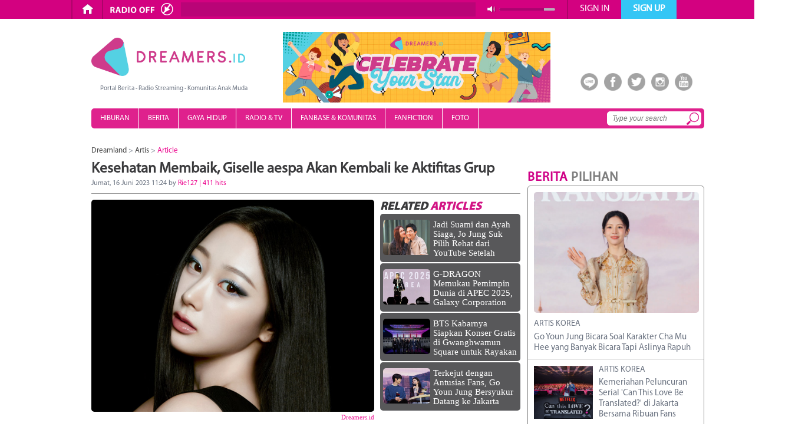

--- FILE ---
content_type: text/html; charset=utf-8
request_url: https://hiburan.dreamers.id/article/111762/kesehatan-membaik-giselle-aespa-akan-kembali-ke-aktifitas-grup
body_size: 14380
content:
 
                                <!DOCTYPE html PUBLIC "-//W3C//DTD XHTML 1.0 Transitional//EN" "http://www.w3.org/TR/xhtml1/DTD/xhtml1-transitional.dtd">
<html xmlns="http://www.w3.org/1999/xhtml" xmlns:og="http://ogp.me/ns#" xmlns:fb="http://www.facebook.com/2008/fbml">
<head>
<meta http-equiv="Content-Type" content="text/html; charset=utf-8"/>
<meta name="robots" content="index, follow"/>
<link rel="canonical" href="https://hiburan.dreamers.id/article/111762/kesehatan-membaik-giselle-aespa-akan-kembali-ke-aktifitas-grup"/>
<!-- fb-og -->
<link rel="image_src" href="https://www.dreamers.id/img_artikel/84giselle.jpg"/>
<meta property="fb:app_id" content="1161979123825718"/>
<meta property="og:image" content="https://www.dreamers.id/img_artikel/84giselle.jpg"/>
<meta property="og:image:url" content="https://www.dreamers.id/img_artikel/84giselle.jpg"/>
<meta property="og:image:width" content="600"/>
<meta property="og:image:height" content="450"/>
<meta property="og:image:type" content="image/jpeg"/>
<meta property="og:type" content="article"/>
<meta property="og:title" content="Kesehatan Membaik, Giselle aespa Akan Kembali ke Aktifitas Grup"/>
<meta property="og:description" content="DREAMERS.ID - Pada 15 Juni, agensi SM Entertainment berbagi dengan Ilgan Sports, &ldquo;Kondisi Giselle telah sangat membaik dan dia akan bergabung kembali dengan promosi tim pada 16 Juni dengan acara Lotte Duty-Free mereka.&rdquo;"/>
<meta property="og:url" content="https://hiburan.dreamers.id/article/111762/kesehatan-membaik-giselle-aespa-akan-kembali-ke-aktifitas-grup"/>
<meta property="og:site_name" content="https://www.dreamers.id"/>
<!-- /fb-og -->
<!-- S:twitter card -->
<meta name="twitter:card" content="summary_large_image"/>
<meta name="twitter:site" content="@dreamersradioid"/>
<meta name="twitter:creator" content="@dreamersradioid">
<meta name="twitter:title" content="Kesehatan Membaik, Giselle aespa Akan Kembali ke Aktifitas Grup"/>
<meta name="twitter:description" content="DREAMERS.ID - Pada 15 Juni, agensi SM Entertainment berbagi dengan Ilgan Sports, &ldquo;Kondisi Giselle telah sangat membaik dan dia akan bergabung kembali dengan promosi tim pada 16 Juni dengan acara Lotte Duty-Free mereka.&rdquo;"/>
<meta name="twitter:image" content="https://www.dreamers.id/img_artikel/84giselle.jpg"/>
<!-- E:twitter card -->
<title>Kesehatan Membaik, Giselle aespa Akan Kembali ke Aktifitas Grup</title>
<link href="https://www.dreamers.id/images/icon1.png" rel="shortcut icon" type="image/x-icon"/>
<meta name="keywords" content="giselle, aespa, konser aespa, giselle sakit"/>
<meta name="date" content="2023-06-16 11:24:00">
<meta name="description" content="DREAMERS.ID - Pada 15 Juni, agensi SM Entertainment berbagi dengan Ilgan Sports, &ldquo;Kondisi Giselle telah sangat membaik dan dia akan bergabung kembali dengan promosi tim pada 16 Juni dengan acara Lotte Duty-Free mereka.&rdquo;"/>
<meta name="googlebot" content="all"/>
<meta content="id" name="language"/>
<meta content="id" name="geo.country"/>
<meta content="Indonesia" name="geo.placename"/>
<meta http-equiv="content-language" content="id-id">
<link rel="stylesheet" type="text/css" href="https://www.dreamers.id/css/article.css">
<link rel="stylesheet" type="text/css" href="https://www.dreamers.id/css/entertainment2.css">
<link rel="stylesheet" type="text/css" href="https://www.dreamers.id/css/default.css"/>
<link rel="stylesheet" type="text/css" href="https://www.dreamers.id/css/dreamland2020.css">
<link rel="stylesheet" type="text/css" href="https://www.dreamers.id/css/kanal2020.css">
<link rel="stylesheet" type="text/css" href="https://www.dreamers.id/css/normalize.css"/>
<script type="text/javascript" src="https://www.dreamers.id/js/jquery.js"></script>
<script type="text/javascript" src="https://www.dreamers.id/js/jquery-scrolltofixed-min.js"></script>
<script type="text/javascript" src="https://www.dreamers.id/js/menu.js"></script>
<!-- Facebook Pixel Code -->
<script>!function(f,b,e,v,n,t,s){if(f.fbq)return;n=f.fbq=function(){n.callMethod?n.callMethod.apply(n,arguments):n.queue.push(arguments)};if(!f._fbq)f._fbq=n;n.push=n;n.loaded=!0;n.version='2.0';n.queue=[];t=b.createElement(e);t.async=!0;t.src=v;s=b.getElementsByTagName(e)[0];s.parentNode.insertBefore(t,s)}(window,document,'script','https://connect.facebook.net/en_US/fbevents.js');fbq('init','220076545245638');fbq('track','PageView');</script>
<noscript><img height="1" width="1" style="display:none" src="https://www.facebook.com/tr?id=220076545245638&ev=PageView&noscript=1"/></noscript>
<!-- End Facebook Pixel Code -->
<script async src="//cmp.optad360.io/items/c469e044-3bd7-4152-a133-e2026b615a2c.min.js"></script>
<script async src="//get.optad360.io/sf/e523a7ef-14b0-4c09-a495-d0f71ec92c3b/plugin.min.js"></script>
</head>
<body style="font-family: MyriadPro; background:#fff;">
<script>fbq('track','ViewContent');</script>
<div id="fb-root"></div>
<script>(function(d,s,id){var js,fjs=d.getElementsByTagName(s)[0];if(d.getElementById(id))return;js=d.createElement(s);js.id=id;js.src="//connect.facebook.net/en_US/sdk.js#xfbml=1&version=v2.4&appId=1161979123825718";fjs.parentNode.insertBefore(js,fjs);}(document,'script','facebook-jssdk'));</script>

<div style="width:100%; height:34px;"></div>
<link rel="stylesheet" type="text/css" href="https://www.dreamers.id/css/baru.css">
<div style="width:100%; height:32px; background:#d30180; position:fixed; z-index:10; top:0">
	<div style="width:1070px; height:32px; margin-right: auto; margin-left: auto">
        <div style="width:1070px; margin-left:auto; margin-right:auto">
            <div style="float:left; border-left:solid 2px #ad0469; height:32px; margin-left:16px"></div>
            <div style="float:left; color:#fff">
                <div id="transisi1" style="padding-left:15px"><div style="padding-top:5px"><a href="https://www.dreamers.id"><img alt="home_icon" src="https://www.dreamers.id/images/landing/home_icon.png" height="20"/></a></div></div>
            </div>
            
            <div style="float:left; border-left:solid 2px #ad0469; height:32px; padding-left:2px"></div>
            <div style="margin-left:5px; float:left; margin-top:2px">
                <script type="text/javascript" src="https://www.dreamers.id/js/jquery.jplayer.min.js"></script>
<script type="text/javascript">$(document).ready(function(){$("#jquery_jplayer_1").jPlayer({ready:function(){$(this).jPlayer("setMedia",{mp3:"https://live.dreamers.id:8443/live"}).jPlayer("pause");},swfPath:"https://www.dreamers.id/js",solution:"html,flash",supplied:"mp3",wmode:"window"});});</script>
<style>div.jp-interface .jp-controls a{display:block;overflow:hidden;text-indent:-9999px;z-index:2}a.jp-play{position:absolute;margin-left:0;margin-top:3px;width:120px;height:21px;background-image:url(https://www.dreamers.id/images/landing/radio-off.png);background-repeat:no-repeat;z-index:2}a.jp-pause{position:absolute;margin-left:px;margin-top:1px;width:120px;height:24px;background-image:url(https://www.dreamers.id/images/landing/radio-on.png);background-repeat:no-repeat;z-index:2}#line{position:absolute;background:#b90477;margin-left:125px;margin-top:2px;width:500px;height:24px;z-index:2}div.jp-volume-bar-value{background-color:#aa0470;width:0;height:7px;z-index:2}div.jp-volume-bar{position:absolute;overflow:hidden;background-color:#b6aeb9;width:95px;height:4px;cursor:pointer;border-radius:2px;z-index:2}div.jp-audio div.jp-volume-bar{margin-top:12px;margin-left:665px;z-index:2}a.jp-mute{position:absolute;margin-left:645px;margin-top:8px;width:14px;height:12px;background-image:url(https://www.dreamers.id/images/landing/volume.png);background-repeat:no-repeat;z-index:2}a.jp-unmute{position:absolute;margin-left:645px;margin-top:8px;width:14px;height:12px;background-image:url(https://www.dreamers.id/images/landing/volume-mute.png);background-repeat:no-repeat;z-index:2}div.jp-jplayer audio,div.jp-jplayer{width:0;height:0}</style>
<div style="width:780px;height:27px; float:left">	
    <div id="jquery_jplayer_1" class="jp-jplayer"></div>
    <div id="jp_container_1" class="jp-audio">
        <div class="jp-gui jp-interface">
            <div class="jp-controls">
                <a href="javascript:;" class="jp-play" tabindex="1" title="play"></a>
                <a href="javascript:;" class="jp-pause" tabindex="1" title="pause"></a>
            </div>
            <div id="line">
                <div style="font-family:calibri; font-weight:normal; line-height:24px; margin-left:10px;">
                    <marquee scrolldelay="180" style="width:480px; margin-top:-3px">
                        <iframe src="https://www.dreamers.id/widgetplayer/now_playing_icecast.php" frameborder="0" width="320" height="18" marginheight="0" marginwidth="0" scrolling="no" style="margin-top:6px;"></iframe>
                    </marquee>
                </div>
                <div style="clear:both;"></div>
                
            </div>
            <div id="volume">
                <a href="javascript:;" class="jp-mute" tabindex="1" title="mute"></a>
                <a href="javascript:;" class="jp-unmute" tabindex="1" title="unmute"></a>
            </div>
            <div class="jp-volume-bar">
                <div class="jp-volume-bar-value" title="volume"></div>
            </div>
        </div>
            </div>
    
</div>
<div style="clear:both"></div>            </div>
                        <div style="float:left; border-left:solid 2px #ad0469; height:32px"></div>
            <div style="float:left; color:#fff">
                <div id="transisi2" class="transisi2" onclick="location.href='https://www.dreamers.id/signin'"><div style="text-align:center; padding-top:6px; font-size:16px">SIGN IN</div></div>
                <div class="kotak-signin" style="border:solid 1px #b6b7b9; width:250px; position:absolute; margin-left:-160px; display:none">
                    <style>.btnLogin{color:#808285;text-decoration:none}.btnLogin:hover{color:#b4b5b9;text-decoration:none}</style>
<div style="margin-top:15px; margin-left:20px; color:#828387; position:absolute; z-index:1; width:210px">
    <div style="font-size:15px"><b>Welcome,</b> Please sign in</div>
    <div style="padding-top:12px"></div>
    <form method="post" action="https://www.dreamers.id/dosignin.php">
        <div style="float:left; background:#d30180; width:30px; height:30px; -webkit-box-sizing: border-box; -moz-box-sizing: border-box; box-sizing: border-box;"><img alt="username icon" src="https://www.dreamers.id/images/landing/username_icon.png" width="21" height="21" style="margin-left:5px; margin-top:5px"></div>
        <div style="float:left"><input name="txtUserSign" class="txtUserSign" type="text" maxlength="100" placeholder="Username / Email" style="background:#b70276; border:none; outline:none; height:28px; width:180px; padding-left:10px; padding-right:10px; font-size:16px; color:#fff; -webkit-box-sizing: border-box; -moz-box-sizing: border-box; box-sizing: border-box;"></div>
        <div style="padding-top:12px; clear:left"></div>
        <div style="float:left; background:#ffc91f; width:30px; height:30px; -webkit-box-sizing: border-box; -moz-box-sizing: border-box; box-sizing: border-box;"><img alt="password icon" src="https://www.dreamers.id/images/landing/password_icon.png" width="17" height="21" style="margin-left:7px; margin-top:4px"></div>
        <input name="txtPassSign" class="txtPassSign" type="password" maxlength="100" placeholder="Password" style="background:#f9bb10; border:none; outline:none; height:28px; width:180px; padding-left:10px; padding-right:10px; font-size:16px; color:#fff; -webkit-box-sizing: border-box; -moz-box-sizing: border-box; box-sizing: border-box;">
        <div style="padding-top:6px"></div>
        <div style="font-size:13px; text-decoration:underline; margin-right:3px" align="right"><a href="https://www.dreamers.id/forgot-password" style="text-decoration:underline; color:#828387">I can't remember</a></div>
        <div class="error2" style="color:red; font-style:italic; width:210px" align="center"></div>
        <div style="padding-top:8px">
            <input name="btnLogin" class="btnLogin" type="submit" value="SIGN IN NOW" style="background:#d2d3d5; width:210px; padding-top:5px; padding-bottom:5px; border:none; text-align:center; font-size:15px; cursor:pointer; font-family:'MyriadPro-Black'" onclick="signin()">
        </div>
    </form>
    <div style="font-size: 12px;margin-top: 10px">
        <div align="center">- OR -</div>
        <div align="center" style="margin-top: 5px">sign in with</div>
    </div>
    <div style="width: 73px;margin-left: auto;margin-right: auto;margin-top: 16px">
                <div style="float: left;margin-left: 20px"><a href="https://www.dreamers.id/twitter-login"><img alt="twitter" style='width: 30px;height: 30px' src='https://www.dreamers.id/images/tw.jpg'></a></div>
        <div style="clear: both"></div>
    </div>
</div>
<div style="background:#fff; width:248px; height:288px; opacity:.9"></div>
                            
                                            </div>
            </div>
            <div style="float:left; color:#fff">
                <div id="transisi" onclick="location.href='https://www.dreamers.id/signup'"><div style="text-align:center; padding-top:6px; font-weight:bold; font-size:16px">SIGN UP</div></div>
            </div>
            <div id="clear"></div>
                    </div>
        
    </div>
</div><div id="container">
	
	   
    <div id="batasatas"></div>
    <div id="wrapper">
        <div id="kotak">
            <div style="padding-top:10px; padding-bottom:10px">
                <div style="float:left; margin-left:0px; margin-top:20px">
    <div><a href="https://www.dreamers.id" title="Portal Berita - Radio Streaming - Komunitas Anak Muda"><img alt="Portal Berita - Radio Streaming - Komunitas Anak Muda" src="https://www.dreamers.id/images/new-logo.png" height="65"/></a></div>
    <div style="padding-left: 15px; padding-top: 10px"><div style="margin:0; padding:0; font-size:11px; font-weight:normal;margin-top:5px">Portal Berita - Radio Streaming - Komunitas Anak Muda</div></div>
</div>
<div style="float:left; font-size:13px">
    <div style="float:left; margin-left: 60px; margin-top: 10px;"><img src="https://www.dreamers.id/img_ads/82celebrate-tematik.jpg" height="120"></div>
    <div style="float: left; margin-left:560px; margin-top:80px; position: absolute; z-index: 1">
        <div style="float:left; width:40px;" align="center">
            <a href="http://line.me/ti/p/@dreamers.id" title="line official dreamers">
                <div><img alt="line official dreamers" src="https://www.dreamers.id/images/dreamland/line-dreamers.png" height="30" class="opacity"/></div>            
            </a>
        </div>
        <div style="float:left; width:40px" align="center">
            <a href="https://www.facebook.com/dreamersradio" title="facebook dreamers">
                <div><img alt="facebook dreamers" src="https://www.dreamers.id/images/dreamland/facebook-dreamers.png" height="30" class="opacity"/></div>            
            </a>
        </div>
        <div style="float:left; width:40px" align="center">
            <a href="https://twitter.com/dreamersradioid" title="twitter dreamers">
                <div><img alt="twitter dreamer" src="https://www.dreamers.id/images/dreamland/twitter-dreamers.png" height="30" class="opacity"/></div>            
            </a>
        </div>
        <div style="float:left; width:40px" align="center">
            <a href="http://instagram.com/dreamersradio" title="instagram dreamers">
                <div><img alt="instagram dreamers" src="https://www.dreamers.id/images/dreamland/instagram-dreamers.png" height="30" class="opacity"/></div>            
            </a>
        </div>
        <div style="float:left; width:40px" align="center">
            <a href="https://www.youtube.com/channel/UCmqTe10tCMClQMgkibdGYKw" title="youtube dreamers">
                <div><img alt="youtube dreamers" src="https://www.dreamers.id/images/dreamland/youtube-dreamers.png" height="30" class="opacity"/></div>
            </a>
        </div>  
    </div>  
</div>
<div id="clear" style="margin-bottom:10px"></div>

<div class="menu" style="">
    <ul>
        <li style="border-right:solid 1px #ffffff; width:108px; height:34px; position:absolute; z-index:1; display:none" id="logod"><a href="https://www.dreamers.id"><img alt="new-logo-putih" src="https://www.dreamers.id/images/new-logo-putih.png" style="margin-left:-2px; margin-top:-2px" height="20"/></a></li>
        <li id="menuuu" class="celebrity" style="border-right:solid 1px #ffffff; ">
        <a href="https://hiburan.dreamers.id">HIBURAN</a>
        <ul>
          <a href="https://hiburan.dreamers.id/artis"><li class="celebrity">ARTIS</li></a>
          <a href="https://hiburan.dreamers.id/musik"><li class="celebrity">MUSIK</li></a>
          <a href="https://hiburan.dreamers.id/film"><li class="celebrity">FILM & DRAMA</li></a>
        </ul>
        </li>
        <li class="news" style="border-right:solid 1px #ffffff; ">
        <a href="https://berita.dreamers.id">BERITA</a>
        
        </li>
        
        <li style="border-right:solid 1px #ffffff; " class="lifestyle">
        <a href="https://gayahidup.dreamers.id">GAYA HIDUP</a>
        <ul style="">
          <a href="https://gayahidup.dreamers.id/fashion-and-beauty"><li class="lifestyle">FASHION & BEAUTY</li></a>
          <a href="https://gayahidup.dreamers.id/teknologi"><li class="lifestyle">TEKNOLOGI</li></a>
          <a href="https://gayahidup.dreamers.id/kuliner-travel"><li class="lifestyle">KULINER & TRAVEL</li></a>
          <a href="https://gayahidup.dreamers.id/kesehatan"><li class="lifestyle">KESEHATAN</li></a>
          <a href="https://gayahidup.dreamers.id/olahraga"><li class="lifestyle">HOBI & OLAHRAGA</li></a>
        </ul>
        </li>        
        <li style="border-right:solid 1px #ffffff;">
        <a href="https://www.dreamers.id/program-acara">RADIO & TV</a>
        <ul style="">
          <a href="https://www.dreamers.id/list-dj"><li class="lifestyle">DJ</li></a>
          <a href="https://www.dreamers.id/program-acara"><li class="lifestyle">PROGRAM</li></a>
          <a href="https://dreamerstv.dreamers.id"><li class="lifestyle">DREAMERS TV</li></a>
          <a href="https://www.dreamers.id/lirik"><li class="lifestyle">LIRIK</li></a>
          <a href="https://www.dreamers.id/podcast"><li class="lifestyle">PODCAST</li></a>
        </ul>
        </li>

        <a href="https://www.dreamers.id/fanbase"><li style="border-right:solid 1px #ffffff">FANBASE & KOMUNITAS</li></a>
        <a href="https://fanfiction.dreamers.id"><li style="border-right:solid 1px #ffffff">FANFICTION</li></a>
        <a href="https://www.dreamers.id/gallery/photo"><li style="border-right:solid 1px #ffffff">FOTO</li></a> 
    </ul>
    <div style="float:right; right: 0; margin-top: 2px; margin-right: 5px">
        <form name="frmsearch" autocomplete="off" action="https://www.dreamers.id/doSearch.php" method="post" onsubmit="cekForm();return false;">
        <div style="position: relative; z-index: 1; float: left;" id="searchbox"><input name="txtSearch" type="text" style="width:160px; border:solid 1px #fff; border-radius: 5px; padding:4px; padding-left:8px; font-size:12px; font-style:italic; color:#828487; background:#fff; margin-top:3px" placeholder="Type your search" id="nama" class="textbox"></div>  
        
        <div style="position:absolute; z-index: 2; margin-top: 5px; margin-left: 135px"><input name="btn-search" type="submit" value=" " id="btn-search3"></div>  

        </form>
    </div>
</div>  

<div id="clear"></div>
<!-- /21622890900/ID_dreamers.id_pc_home_top1_970x250//970x90//728x90 -->
<div id='div-gpt-ad-1531472461651-0' align='center' style='margin-top:20px; margin-bottom:20px'>
<script>googletag.cmd.push(function(){googletag.display('div-gpt-ad-1531472461651-0');});</script>
</div>
            </div>
            
            <!-- start left content -->
            <div id="leftbox">
                <div id="leftboxone">
                    <div style="width:728px; float:left">
<div style="font-weight:normal; font-size:13px"><a href="https://www.dreamers.id" id="link_arsip">Dreamland</a> > <a href="https://hiburan.dreamers.id/artis" id="link_arsip">Artis</a> > <a style="color:#ec008c;">Article</a></div>

<div id="judul_artikel" style="color:#3a3a3c; margin:10px 0px 5px; font-weight:bold"><h1><b>Kesehatan Membaik, Giselle aespa Akan Kembali ke Aktifitas Grup</b></h1></div>
<div style="font-size:12px; margin-top:0px;">Jumat, 16 Juni 2023 11:24 by <span style="color:#ec008c;">Rie127 | 411 hits</span></div>
<div style="border-bottom:solid 1px #9c9c9c; width:100%; margin-top:10px; margin-bottom:10px"></div>

<div style="float:left; padding-bottom:20px; color:#3a3a3c; font-family: calibri">
    <div style="float:left; width:480px">
        <div><img src="http://www.dreamers.id/img_artikel/84giselle.jpg" alt="Kesehatan Membaik, Giselle aespa Akan Kembali ke Aktifitas Grup" title="Kesehatan Membaik, Giselle aespa Akan Kembali ke Aktifitas Grup" width="480" style="border-radius: 5px;"></div>
        <div align="right" style="font-size:11px; margin-top:3px; color:#ec008c">Dreamers.id</div>
    </div>

    <div style="float:left; width:238px; margin-left:10px">

        <div><h2 style="font-size:20px; font-style:italic; margin-top:0px; margin-bottom:0px; font-family: MyriadPro-Black"><font color="#3a3a3c">RELATED</font> <font color="#d21384">ARTICLES</font></h2></div>
                    <div style="background:#58585a; float:left; margin-bottom:2px; padding-top:5px; padding-bottom:5px; border-radius: 5px;">
                <div style="float:left; padding:5px"><a href="https://hiburan.dreamers.id/article/120283/jadi-suami-dan-ayah-siaga-jo-jung-suk-pilih-rehat-dari-youtube-setelah-kelahiran-anak-kedua" id="gambar_opacity" title="Jadi Suami dan Ayah Siaga, Jo Jung Suk Pilih Rehat dari YouTube Setelah Kelahiran Anak Kedua"><img src="https://www.dreamers.id/img_artikel/83202601200818061.jpg" alt="Jadi Suami dan Ayah Siaga, Jo Jung Suk Pilih Rehat dari YouTube Setelah Kelahiran Anak Kedua" width="80" style="border-radius: 5px;"/></a></div>
                <div style="padding:5px 5px 5px 0px; float:left; width:148px; height:72px; overflow:hidden; margin-top:-2px; line-height:16px; font-weight:lighter; margin:0px; font-size:13px;"><h3><a href="https://hiburan.dreamers.id/article/120283/jadi-suami-dan-ayah-siaga-jo-jung-suk-pilih-rehat-dari-youtube-setelah-kelahiran-anak-kedua" id="link_hov_headline_judul" style="font-size:15px" title="Jadi Suami dan Ayah Siaga, Jo Jung Suk Pilih Rehat dari YouTube Setelah Kelahiran Anak Kedua">Jadi Suami dan Ayah Siaga, Jo Jung Suk Pilih Rehat dari YouTube Setelah Kelahiran Anak Kedua</a></h3></div>
            </div>
            <div id="clear"></div>
                    <div style="background:#58585a; float:left; margin-bottom:2px; padding-top:5px; padding-bottom:5px; border-radius: 5px;">
                <div style="float:left; padding:5px"><a href="https://hiburan.dreamers.id/article/120282/g-dragon-memukau-pemimpin-dunia-di-apec-2025-galaxy-corporation-dianugerahi-penghargaan-presiden" id="gambar_opacity" title="G-DRAGON Memukau Pemimpin Dunia di APEC 2025, Galaxy Corporation Dianugerahi Penghargaan Presiden"><img src="https://www.dreamers.id/img_artikel/23202601200755271.jpg" alt="G-DRAGON Memukau Pemimpin Dunia di APEC 2025, Galaxy Corporation Dianugerahi Penghargaan Presiden" width="80" style="border-radius: 5px;"/></a></div>
                <div style="padding:5px 5px 5px 0px; float:left; width:148px; height:72px; overflow:hidden; margin-top:-2px; line-height:16px; font-weight:lighter; margin:0px; font-size:13px;"><h3><a href="https://hiburan.dreamers.id/article/120282/g-dragon-memukau-pemimpin-dunia-di-apec-2025-galaxy-corporation-dianugerahi-penghargaan-presiden" id="link_hov_headline_judul" style="font-size:15px" title="G-DRAGON Memukau Pemimpin Dunia di APEC 2025, Galaxy Corporation Dianugerahi Penghargaan Presiden">G-DRAGON Memukau Pemimpin Dunia di APEC 2025, Galaxy Corporation Dianugerahi Penghargaan Presiden</a></h3></div>
            </div>
            <div id="clear"></div>
                    <div style="background:#58585a; float:left; margin-bottom:2px; padding-top:5px; padding-bottom:5px; border-radius: 5px;">
                <div style="float:left; padding:5px"><a href="https://hiburan.dreamers.id/article/120278/bts-kabarnya-siapkan-konser-gratis-di-gwanghwamun-square-untuk-rayakan-comeback-album-‘arirang’" id="gambar_opacity" title="BTS Kabarnya Siapkan Konser Gratis di Gwanghwamun Square untuk Rayakan Comeback Album ‘ARIRANG’"><img src="https://www.dreamers.id/img_artikel/63202601200705501.jpg" alt="BTS Kabarnya Siapkan Konser Gratis di Gwanghwamun Square untuk Rayakan Comeback Album ‘ARIRANG’" width="80" style="border-radius: 5px;"/></a></div>
                <div style="padding:5px 5px 5px 0px; float:left; width:148px; height:72px; overflow:hidden; margin-top:-2px; line-height:16px; font-weight:lighter; margin:0px; font-size:13px;"><h3><a href="https://hiburan.dreamers.id/article/120278/bts-kabarnya-siapkan-konser-gratis-di-gwanghwamun-square-untuk-rayakan-comeback-album-‘arirang’" id="link_hov_headline_judul" style="font-size:15px" title="BTS Kabarnya Siapkan Konser Gratis di Gwanghwamun Square untuk Rayakan Comeback Album ‘ARIRANG’">BTS Kabarnya Siapkan Konser Gratis di Gwanghwamun Square untuk Rayakan Comeback Album ‘ARIRANG’</a></h3></div>
            </div>
            <div id="clear"></div>
                    <div style="background:#58585a; float:left; margin-bottom:2px; padding-top:5px; padding-bottom:5px; border-radius: 5px;">
                <div style="float:left; padding:5px"><a href="https://hiburan.dreamers.id/article/120276/terkejut-dengan-antusias-fans-go-youn-jung-bersyukur-datang-ke-jakarta-bersama-kim-seon-ho" id="gambar_opacity" title="Terkejut dengan Antusias Fans, Go Youn Jung Bersyukur Datang ke Jakarta Bersama Kim Seon Ho"><img src="https://www.dreamers.id/img_artikel/53kim-seon-ho-go-youn-jung-fan-event-jakarta.jpg" alt="Terkejut dengan Antusias Fans, Go Youn Jung Bersyukur Datang ke Jakarta Bersama Kim Seon Ho" width="80" style="border-radius: 5px;"/></a></div>
                <div style="padding:5px 5px 5px 0px; float:left; width:148px; height:72px; overflow:hidden; margin-top:-2px; line-height:16px; font-weight:lighter; margin:0px; font-size:13px;"><h3><a href="https://hiburan.dreamers.id/article/120276/terkejut-dengan-antusias-fans-go-youn-jung-bersyukur-datang-ke-jakarta-bersama-kim-seon-ho" id="link_hov_headline_judul" style="font-size:15px" title="Terkejut dengan Antusias Fans, Go Youn Jung Bersyukur Datang ke Jakarta Bersama Kim Seon Ho">Terkejut dengan Antusias Fans, Go Youn Jung Bersyukur Datang ke Jakarta Bersama Kim Seon Ho</a></h3></div>
            </div>
            <div id="clear"></div>
        
    </div>
    <div id="clear"></div>
    
        <div style="margin-top:10px; font-size:16px;">
            <p><a id="link_keyword" href="http://www.dreamers.id" style="text-decoration:none; color:#db007c">DREAMERS.ID</a> - Pada 15 Juni, agensi SM Entertainment berbagi dengan Ilgan Sports, &ldquo;Kondisi Giselle telah sangat membaik dan dia akan bergabung kembali dengan promosi tim pada 16 Juni dengan acara Lotte Duty-Free mereka.&rdquo;</p>

<p>Pada tanggal 1 Juni, SM Entertainment mengumumkan bahwa <a id="link_keyword" href="https://www.dreamers.id/article/tag/giselle">Giselle</a> tidak akan turut berpartisipasi untuk syuting &lsquo;Knowing Bros&rsquo; dalam rangka kegiatan grup <a id="link_keyword" href="https://www.dreamers.id/article/tag/aespa">aespa</a> karena mengalami masalah kesehatan.</p>

<p>Beberapa hari kemudian, agensi mengumumkan bahwa Giselle tidak akan ikut serta dalam aktivitas grup di Amerika Serikat, termasuk Bola Gubernur dan lemparan pertama di pertandingan New York Yankees.</p>

<div id='div-gpt-ad-1531472585576-6' align='center'><script>googletag.cmd.push(function(){googletag.display('div-gpt-ad-1531472585576-6');});</script></div><p><p>Baca juga: <a href='https://www.dreamers.id/article/115191/giselle-aespa-resmi-jadi-brand-ambassador-baru-loewe' id='link_keyword'>Giselle aespa Resmi Jadi Brand Ambassador Baru LOEWE</a></p>Bersamaan dengan kesembuhan Giselle yang telah sangat membaik, member asal Jepang tersebut akan kembali ke aktivitas grup pada 16 Juni untuk penampilan aespa &nbsp;Lotte Duty Free Family Concert ke-32 di KSPO Dome.</p>

<p>Pada tanggal 18 Juni, mereka akan mengunjungi Vietnam untuk SEEN Festival, kemudian melakukan perjalanan ke Jakarta pada tanggal 24 Juni untuk perhentian selanjutnya dari tur dunia &lsquo;SYNK : HYPER LINE&rsquo;.</p>
<p>(Rie127)</p>        </div>
    	
		
	<!-- /21622890900/ID_dreamers.id_pc_article_mid1_300x250//300x600 -->
    <div id='div-gpt-ad-1531472585576-6'>
    <script>googletag.cmd.push(function(){googletag.display('div-gpt-ad-1531472585576-6');});</script>
    </div>
    
    	<ul style="margin-top:30px; font-size:13px; text-align:center; margin-left:-50px;">
		<li style='margin-bottom:20px; list-style:none; display:inline-table'><a href='https://www.dreamers.id/article/tag/giselle' id='link_tag'>giselle</a></li><li style='margin-bottom:20px; list-style:none; display:inline-table'><a href='https://www.dreamers.id/article/tag/aespa' id='link_tag'>aespa</a></li>	</ul>
        </div>



<div id="clear"></div>

<div style="background-color:#f1f1f3; margin-top:5px; height:30px; padding-top:5px;padding-bottom:5px;" align="left">
    
<script src="https://apis.google.com/js/platform.js" async defer></script>
<div style="float: left; margin-left:30px" class="g-plus" data-action="share" data-annotation="bubble"></div>
<div class="fb-share-button" data-href="" data-layout="button_count" style="float:left; margin-left:10px"></div>
<div style="float:left; padding: 0px 0; width:180; margin-left:10px">
    <a href="https://twitter.com/share" class="twitter-share-button" data-url="" data-via="DreamersRadioID" data-count="horizontal" data-text="" data-counturl=">" title="Share to Twitter">
        Tweet
    </a>
    <script type="text/javascript" src="http://platform.twitter.com/widgets.js"></script>
</div>
<div style="float:left; margin-left:10px; margin-right:10px">
    <a href="http://www.twitter.com/#!/DreamersRadioID" target="_blank"><img src="https://www.dreamers.id/images/twitter2.png" width="99" height="22"/></a>
</div>
<div style="clear:left"></div></div>


<div style="margin-top:10px;"></div>

<div style="width:728px;">
	<a name="halaman"></a>
    <div style="padding-bottom:5px; margin-top:0px; font-weight:bold; padding-bottom:5px; color:#ec008c;">Komentar</div>
   <div style="border-bottom:solid 1px #dfdfdf; padding: 5px; margin-bottom:10px;"></div>
   <div class="fb-comments" data-href="" data-num-posts="10" data-width="720"></div> 
</div>


<div id="clear"></div>


</div>
<div id="clear"></div>

		<link rel="stylesheet" type="text/css" href="https://www.dreamers.id/css/default.css"/>		
		<script src="https://www.dreamers.id/js/modernizr.custom.js"></script>
	
		<div style="">
			<ul class="grid effect-2" id="grid">
            	                
                                <li id="hot">
                	<div id="bg_hot">
                        <div id="img_hot_1"><a href="https://hiburan.dreamers.id/article/120280/hongjoong-dan-mingi-ikut-tulis-lirik-untuk-semua-lagu-di-album-ateez-golden-hour--part4" title="Hongjoong dan Mingi Ikut Tulis Lirik untuk Semua Lagu di Album ATEEZ &#039;GOLDEN HOUR : Part.4&#039;"><img src="http://www.dreamers.id/img_artikel/49202601200727531.jpg" width="225"/></a></div>
                        <div id="detail_hot_1">                        
                            <div id="label_hot">HOT !</div>                            
                            <div class="trapezium"></div>                           
                            <div id="clear"></div>                            
                            <div id="judul_hot_1"><a href="https://hiburan.dreamers.id/article/120280/hongjoong-dan-mingi-ikut-tulis-lirik-untuk-semua-lagu-di-album-ateez-golden-hour--part4" id="judul_atas" style="color:#58585a">Hongjoong dan Mingi Ikut Tulis Lirik untuk Semua Lagu di Album ATEEZ &#039;GOLDEN HOUR : Part.4&#039;</a></div>
                            <div id="isi_hot_1">    ATEEZ semakin meningkatkan antusiasme penggemar menjelang comeback mereka. Pada 20 Januari, agensi KQ Entertainment secara resmi merilis daftar lagu (tracklist) untuk mini album ke 13 mereka yang bertajuk &#39;GOLDEN HOUR : Part.4&#39;....</div>                            
                        </div>
                    </div>
                </li>
                                
                				
                <li id="link_berita_1">
                    <div id="bg_berita">
                        <div id="img_berita_1"><a href="https://hiburan.dreamers.id/article/120279/​i-dle-comeback-inilah-detail-single-digital-mono-yang-siap-rilis-akhir-januari" title="​i-dle Comeback! Inilah Detail Single Digital &#039;Mono&#039; yang Siap Rilis Akhir Januari"><img src="http://www.dreamers.id/img_artikel/26202601200720301.jpg" width="225"/></a></div>
                        <div id="detail_berita_1">
                        	                                <p><div id="more" onclick="location.href='https://hiburan.dreamers.id/musik/kpop';">MUSIK KPOP</div></p>
                               
                            <div id="clear"></div>
                            <div class="judul_berita_1" id="judul_atas" onclick="location.href='https://hiburan.dreamers.id/article/120279/​i-dle-comeback-inilah-detail-single-digital-mono-yang-siap-rilis-akhir-januari';">​i-dle Comeback! Inilah Detail Single Digital &#039;Mono&#039; yang Siap Rilis Akhir Januari</div>
                            <div id="isi_berita_1">    Girl group i dle siap membuka lembaran tahun 2026 dengan karya musik terbaru. Pada tanggal 20 Januari, mereka merilis video bertajuk &quot;Play the whole world in Mono&quot; yang menandai dimulainya hitung mundur resmi untuk perilisan single digital terbaru &#39;Mono (Feat. Skaiwater)&#39;....</div>
                        </div>
                    </div>
                </li>
				                
                				
                <li id="link_berita_1">
                    <div id="bg_berita">
                        <div id="img_berita_1"><a href="https://hiburan.dreamers.id/article/120278/bts-kabarnya-siapkan-konser-gratis-di-gwanghwamun-square-untuk-rayakan-comeback-album-‘arirang’" title="BTS Kabarnya Siapkan Konser Gratis di Gwanghwamun Square untuk Rayakan Comeback Album ‘ARIRANG’"><img src="http://www.dreamers.id/img_artikel/63202601200705501.jpg" width="225"/></a></div>
                        <div id="detail_berita_1">
                        	                                <p><div id="more" onclick="location.href='https://hiburan.dreamers.id/artis/korea';">ARTIS KOREA</div></p>
                               
                            <div id="clear"></div>
                            <div class="judul_berita_1" id="judul_atas" onclick="location.href='https://hiburan.dreamers.id/article/120278/bts-kabarnya-siapkan-konser-gratis-di-gwanghwamun-square-untuk-rayakan-comeback-album-‘arirang’';">BTS Kabarnya Siapkan Konser Gratis di Gwanghwamun Square untuk Rayakan Comeback Album ‘ARIRANG’</div>
                            <div id="isi_berita_1">    BTS dikabarkan tengah mempersiapkan pertunjukan spesial di jantung kota Seoul untuk merayakan comeback mereka ke dunia musik secara full team....</div>
                        </div>
                    </div>
                </li>
				                
                				
                <li id="link_berita_1">
                    <div id="bg_berita">
                        <div id="img_berita_1"><a href="https://hiburan.dreamers.id/article/120275/can-this-love-be-translated-terjemahkan-bahasa-cinta-yang-berbeda-dengan-visual-memukau" title="&#039;Can This Love Be Translated?&#039; Terjemahkan Bahasa Cinta yang &#039;Berbeda&#039; dengan Visual Memukau"><img src="http://www.dreamers.id/img_artikel/54Kim-Seon-hoGo-Youn-jungYoo-Yeung-eun-jakarta.jpg" width="225"/></a></div>
                        <div id="detail_berita_1">
                        	                                <p><div id="more" onclick="location.href='https://hiburan.dreamers.id/film/korea';">DRAMA KOREA</div></p>
                               
                            <div id="clear"></div>
                            <div class="judul_berita_1" id="judul_atas" onclick="location.href='https://hiburan.dreamers.id/article/120275/can-this-love-be-translated-terjemahkan-bahasa-cinta-yang-berbeda-dengan-visual-memukau';">&#039;Can This Love Be Translated?&#039; Terjemahkan Bahasa Cinta yang &#039;Berbeda&#039; dengan Visual Memukau</div>
                            <div id="isi_berita_1">    Sutradara Yoo Young Eun berhasil menyajikan serial romantis &#39;Can This Love Be Translated?&#39; dengan visual pemain hingga lokasi syuting yang ciamik, untuk mewujudkan makna dari bahasa cinta yang berbeda beda....</div>
                        </div>
                    </div>
                </li>
				                
                				
                <li id="link_berita_1">
                    <div id="bg_berita">
                        <div id="img_berita_1"><a href="https://hiburan.dreamers.id/article/120276/terkejut-dengan-antusias-fans-go-youn-jung-bersyukur-datang-ke-jakarta-bersama-kim-seon-ho" title="Terkejut dengan Antusias Fans, Go Youn Jung Bersyukur Datang ke Jakarta Bersama Kim Seon Ho"><img src="http://www.dreamers.id/img_artikel/53kim-seon-ho-go-youn-jung-fan-event-jakarta.jpg" width="225"/></a></div>
                        <div id="detail_berita_1">
                        	                                <p><div id="more" onclick="location.href='https://hiburan.dreamers.id/artis/korea';">ARTIS KOREA</div></p>
                               
                            <div id="clear"></div>
                            <div class="judul_berita_1" id="judul_atas" onclick="location.href='https://hiburan.dreamers.id/article/120276/terkejut-dengan-antusias-fans-go-youn-jung-bersyukur-datang-ke-jakarta-bersama-kim-seon-ho';">Terkejut dengan Antusias Fans, Go Youn Jung Bersyukur Datang ke Jakarta Bersama Kim Seon Ho</div>
                            <div id="isi_berita_1">    Go Youn Jung untuk pertama kalinya datang ke Jakarta untuk menghadiri acara peluncuran serial Netflix &#39;Can This Love Be Translated?&#39; bersama dengan Kim Seon Ho pada Jumat (16/1) lalu....</div>
                        </div>
                    </div>
                </li>
				                
                				
                <li id="link_berita_1">
                    <div id="bg_berita">
                        <div id="img_berita_1"><a href="https://hiburan.dreamers.id/article/120273/kim-seon-ho-belajar-bahasa-4-bulan-dengan-guru-berbeda-untuk-can-this-love-be-translated" title="Kim Seon Ho Belajar Bahasa 4 Bulan dengan Guru Berbeda untuk &#039;Can This Love Be Translated?&#039;"><img src="http://www.dreamers.id/img_artikel/73Kim-Seon-hopress-conference-jakarta.jpg" width="225"/></a></div>
                        <div id="detail_berita_1">
                        	                                <p><div id="more" onclick="location.href='https://hiburan.dreamers.id/artis/korea';">ARTIS KOREA</div></p>
                               
                            <div id="clear"></div>
                            <div class="judul_berita_1" id="judul_atas" onclick="location.href='https://hiburan.dreamers.id/article/120273/kim-seon-ho-belajar-bahasa-4-bulan-dengan-guru-berbeda-untuk-can-this-love-be-translated';">Kim Seon Ho Belajar Bahasa 4 Bulan dengan Guru Berbeda untuk &#039;Can This Love Be Translated?&#039;</div>
                            <div id="isi_berita_1">    Kim Seon Ho memerankan karakter&nbsp;Joo Ho Jin, seseorang yang berprofesi sebagai penerjemah namun kesulitan menerjemahkan perasaannya sendiri, dalam serial Netflix &#39;Can This Love Be Translated?&#39;....</div>
                        </div>
                    </div>
                </li>
				                
                                <li id="hot">
                	<div id="bg_hot">
                        <div id="img_hot_1"><a href="https://hiburan.dreamers.id/article/120274/go-youn-jung-bicara-soal-karakter-cha-mu-hee-yang-banyak-bicara-tapi-aslinya-rapuh" title="Go Youn Jung Bicara Soal Karakter Cha Mu Hee yang Banyak Bicara Tapi Aslinya Rapuh"><img src="http://www.dreamers.id/img_artikel/53go-youn-jung-can-this-love-be-translated-jakarta.jpg" width="225"/></a></div>
                        <div id="detail_hot_1">                        
                            <div id="label_hot">HOT !</div>                            
                            <div class="trapezium"></div>                           
                            <div id="clear"></div>                            
                            <div id="judul_hot_1"><a href="https://hiburan.dreamers.id/article/120274/go-youn-jung-bicara-soal-karakter-cha-mu-hee-yang-banyak-bicara-tapi-aslinya-rapuh" id="judul_atas" style="color:#58585a">Go Youn Jung Bicara Soal Karakter Cha Mu Hee yang Banyak Bicara Tapi Aslinya Rapuh</a></div>
                            <div id="isi_hot_1">    Go Youn Jung kembali mengambil tantangan peran dalam serial terbaru Netflix &#39;Can This Love Be Translated?&#39;, di mana dia memerankan seorang selebriti dunia yang tertutup secara emosional....</div>                            
                        </div>
                    </div>
                </li>
                                
                				
                <li id="link_berita_1">
                    <div id="bg_berita">
                        <div id="img_berita_1"><a href="https://hiburan.dreamers.id/article/120277/kemeriahan-peluncuran-serial-can-this-love-be-translated-di-jakarta-bersama-ribuan-fans" title="Kemeriahan Peluncuran Serial &#039;Can This Love Be Translated?&#039; di Jakarta Bersama Ribuan Fans"><img src="http://www.dreamers.id/img_artikel/36Fan-Event-can-this-love-be-translated-di-jakarta.jpg" width="225"/></a></div>
                        <div id="detail_berita_1">
                        	                                <p><div id="more" onclick="location.href='https://hiburan.dreamers.id/artis/korea';">ARTIS KOREA</div></p>
                               
                            <div id="clear"></div>
                            <div class="judul_berita_1" id="judul_atas" onclick="location.href='https://hiburan.dreamers.id/article/120277/kemeriahan-peluncuran-serial-can-this-love-be-translated-di-jakarta-bersama-ribuan-fans';">Kemeriahan Peluncuran Serial &#039;Can This Love Be Translated?&#039; di Jakarta Bersama Ribuan Fans</div>
                            <div id="isi_berita_1">    Netflix menggelar fan event spesial di Jakarta untuk merayakan peluncuran serial romantis &#39;Can This Love Be Translated?&#39; pada 16 Januari di Kota Kasablanka, Jakarta Selatan....</div>
                        </div>
                    </div>
                </li>
				                
                				
                <li id="link_berita_1">
                    <div id="bg_berita">
                        <div id="img_berita_1"><a href="https://hiburan.dreamers.id/article/120272/penuh-nostalgia-highlight-tutup-manis-gelaran-hug-k-pop-concert-di-nice-pik2" title="Penuh Nostalgia, HIGHLIGHT Tutup Manis Gelaran HUG K-Pop Concert di NICE PIK2"><img src="http://www.dreamers.id/img_artikel/5020260119135602.jpg" width="225"/></a></div>
                        <div id="detail_berita_1">
                        	                                <p><div id="more" onclick="location.href='https://hiburan.dreamers.id/musik/kpop';">MUSIK KPOP</div></p>
                               
                            <div id="clear"></div>
                            <div class="judul_berita_1" id="judul_atas" onclick="location.href='https://hiburan.dreamers.id/article/120272/penuh-nostalgia-highlight-tutup-manis-gelaran-hug-k-pop-concert-di-nice-pik2';">Penuh Nostalgia, HIGHLIGHT Tutup Manis Gelaran HUG K-Pop Concert di NICE PIK2</div>
                            <div id="isi_berita_1">    HIGHLIGHT sukses memberikan penutup yang memorable dalam acara K Life &amp; K Live Indonesia: HUG K Pop Concert. Tampil sebagai penampil akhir pada Sabtu (17/1/2026) malam, grup yang digawangi oleh Yoon Dujun, Yang Yoseop, Lee Gikwang, dan Son Dongwoon ini berhasil membuat ribuan penonton di NICE PIK2 bernyanyi bersama....</div>
                        </div>
                    </div>
                </li>
				                
                				
                <li id="link_berita_1">
                    <div id="bg_berita">
                        <div id="img_berita_1"><a href="https://hiburan.dreamers.id/article/120271/siap-bongkar-rahasia-hybe-min-hee-jin-sebut-puzzle-mulai-terangkai-usai-temui-pengacara-as" title="Siap Bongkar Rahasia HYBE? Min Hee Jin Sebut &quot;Puzzle Mulai Terangkai&quot; Usai Temui Pengacara AS"><img src="http://www.dreamers.id/img_artikel/720260119123113.jpg" width="225"/></a></div>
                        <div id="detail_berita_1">
                        	                                <p><div id="more" onclick="location.href='https://hiburan.dreamers.id/artis/korea';">ARTIS KOREA</div></p>
                               
                            <div id="clear"></div>
                            <div class="judul_berita_1" id="judul_atas" onclick="location.href='https://hiburan.dreamers.id/article/120271/siap-bongkar-rahasia-hybe-min-hee-jin-sebut-puzzle-mulai-terangkai-usai-temui-pengacara-as';">Siap Bongkar Rahasia HYBE? Min Hee Jin Sebut &quot;Puzzle Mulai Terangkai&quot; Usai Temui Pengacara AS</div>
                            <div id="isi_berita_1">    Mantan CEO ADOR, Min Hee Jin, mengisyaratkan perkembangan baru dalam perselisihannya dengan HYBE....</div>
                        </div>
                    </div>
                </li>
				                
                				
                <li id="link_berita_1">
                    <div id="bg_berita">
                        <div id="img_berita_1"><a href="https://hiburan.dreamers.id/article/120270/regime-international-menangkan-banding-atas-gugatan-rapper-hong-dabin-dpr-live" title="Regime International Menangkan Banding Atas Gugatan Rapper Hong Dabin (DPR LIVE)"><img src="http://www.dreamers.id/img_artikel/2920260119112800.jpg" width="225"/></a></div>
                        <div id="detail_berita_1">
                        	                                <p><div id="more" onclick="location.href='https://hiburan.dreamers.id/artis/korea';">ARTIS KOREA</div></p>
                               
                            <div id="clear"></div>
                            <div class="judul_berita_1" id="judul_atas" onclick="location.href='https://hiburan.dreamers.id/article/120270/regime-international-menangkan-banding-atas-gugatan-rapper-hong-dabin-dpr-live';">Regime International Menangkan Banding Atas Gugatan Rapper Hong Dabin (DPR LIVE)</div>
                            <div id="isi_berita_1">    Perusahaan manajemen Regime International dinyatakan menang dalam persidangan tingkat banding terkait gugatan sengketa pembayaran hasil tur dunia yang diajukan oleh rapper Hong Dabin alias DPR LIVE....</div>
                        </div>
                    </div>
                </li>
				                
                				
                <li id="link_berita_1">
                    <div id="bg_berita">
                        <div id="img_berita_1"><a href="https://hiburan.dreamers.id/article/120269/gaeko-dynamic-duo-umumkan-perceraian-setelah-15-tahun-menikah" title="Gaeko Dynamic Duo Umumkan Perceraian Setelah 15 Tahun Menikah"><img src="http://www.dreamers.id/img_artikel/520260119110507.jpg" width="225"/></a></div>
                        <div id="detail_berita_1">
                        	                                <p><div id="more" onclick="location.href='https://hiburan.dreamers.id/artis/korea';">ARTIS KOREA</div></p>
                               
                            <div id="clear"></div>
                            <div class="judul_berita_1" id="judul_atas" onclick="location.href='https://hiburan.dreamers.id/article/120269/gaeko-dynamic-duo-umumkan-perceraian-setelah-15-tahun-menikah';">Gaeko Dynamic Duo Umumkan Perceraian Setelah 15 Tahun Menikah</div>
                            <div id="isi_berita_1">    Kabar mengejutkan datang dari dunia hiburan Korea Selatan. Rapper ternama sekaligus anggota grup hip hop Dynamic Duo, Gaeko, secara pribadi mengumumkan bahwa ia dan istrinya, Kim Su Mi, telah memutuskan untuk bercerai....</div>
                        </div>
                    </div>
                </li>
				                
                				
                <li id="link_berita_1">
                    <div id="bg_berita">
                        <div id="img_berita_1"><a href="https://hiburan.dreamers.id/article/120268/enhypen-pecahkan-rekor-penjualan-hari-pertama-tertinggi-di-tahun-2026-dengan-the-sin--vanish" title="ENHYPEN Pecahkan Rekor Penjualan Hari Pertama Tertinggi di Tahun 2026 dengan &#039;THE SIN : VANISH&#039;"><img src="http://www.dreamers.id/img_artikel/6720260119103625.jpg" width="225"/></a></div>
                        <div id="detail_berita_1">
                        	                                <p><div id="more" onclick="location.href='https://hiburan.dreamers.id/musik/kpop';">MUSIK KPOP</div></p>
                               
                            <div id="clear"></div>
                            <div class="judul_berita_1" id="judul_atas" onclick="location.href='https://hiburan.dreamers.id/article/120268/enhypen-pecahkan-rekor-penjualan-hari-pertama-tertinggi-di-tahun-2026-dengan-the-sin--vanish';">ENHYPEN Pecahkan Rekor Penjualan Hari Pertama Tertinggi di Tahun 2026 dengan &#039;THE SIN : VANISH&#039;</div>
                            <div id="isi_berita_1">    ENHYPEN kembali membuktikan dominasi mereka di industri musik global. Boy group asuhan BELIFT LAB ini baru saja mencetak angka penjualan hari pertama tertinggi untuk album yang dirilis sepanjang tahun 2026 sejauh ini melalui mini album terbaru mereka, &#39;THE SIN : VANISH&#39;....</div>
                        </div>
                    </div>
                </li>
				                
                                <li id="hot">
                	<div id="bg_hot">
                        <div id="img_hot_1"><a href="https://hiburan.dreamers.id/article/120267/album-debut-alpha-drive-one-euphoria-tembus-14-juta-penjualan-di-minggu-pertama" title="Album Debut ALPHA DRIVE ONE &#039;EUPHORIA&#039; Tembus 1,4 Juta Penjualan di Minggu Pertama"><img src="http://www.dreamers.id/img_artikel/6220260119100818.jpg" width="225"/></a></div>
                        <div id="detail_hot_1">                        
                            <div id="label_hot">HOT !</div>                            
                            <div class="trapezium"></div>                           
                            <div id="clear"></div>                            
                            <div id="judul_hot_1"><a href="https://hiburan.dreamers.id/article/120267/album-debut-alpha-drive-one-euphoria-tembus-14-juta-penjualan-di-minggu-pertama" id="judul_atas" style="color:#58585a">Album Debut ALPHA DRIVE ONE &#039;EUPHORIA&#039; Tembus 1,4 Juta Penjualan di Minggu Pertama</a></div>
                            <div id="isi_hot_1">    Boy group rookie ALPHA DRIVE ONE (ALD1), baru saja mengukuhkan posisi sebagai &quot;monster rookie&quot; tahun ini dengan mencetak angka penjualan million seller melalui album debut mereka....</div>                            
                        </div>
                    </div>
                </li>
                                
                				
                <li id="link_berita_1">
                    <div id="bg_berita">
                        <div id="img_berita_1"><a href="https://hiburan.dreamers.id/article/120266/obati-rindu-shawol-minho-shinee-tampil-memukau-di-panggung-hug-k-pop-concert-jakarta" title="Obati Rindu Shawol, Minho SHINee Tampil Memukau di Panggung HUG K-Pop Concert Jakarta"><img src="http://www.dreamers.id/img_artikel/5120260119133839.jpg" width="225"/></a></div>
                        <div id="detail_berita_1">
                        	                                <p><div id="more" onclick="location.href='https://hiburan.dreamers.id/musik/kpop';">MUSIK KPOP</div></p>
                               
                            <div id="clear"></div>
                            <div class="judul_berita_1" id="judul_atas" onclick="location.href='https://hiburan.dreamers.id/article/120266/obati-rindu-shawol-minho-shinee-tampil-memukau-di-panggung-hug-k-pop-concert-jakarta';">Obati Rindu Shawol, Minho SHINee Tampil Memukau di Panggung HUG K-Pop Concert Jakarta</div>
                            <div id="isi_berita_1">    Kehadiran Minho SHINee menjadi salah satu momen yang paling dinantikan dalam gelaran K Life &amp; K Live Indonesia: HUG K Pop Concert yang digelar di NICE PIK2 pada Sabtu, 17 Januari kemarin.&nbsp;...</div>
                        </div>
                    </div>
                </li>
							</ul>            
		</div>
        <div></div>
       	
		<script src="https://www.dreamers.id/js/masonry.pkgd.min.js"></script>
		<script src="https://www.dreamers.id/js/imagesloaded.js"></script>
		<script src="https://www.dreamers.id/js/classie.js"></script>
		<script src="https://www.dreamers.id/js/AnimOnScroll.js"></script>
		<script>$(document).ready(function(){new AnimOnScroll(document.getElementById('grid'),{minDuration:0.4,maxDuration:0.7,viewportFactor:0.2});});</script>
		<div id="clear"></div>

                                    </div>
                <div class="loadmore" style="width:728px; height:10px"></div>
            </div>
            <!-- end  left content -->
            <!-- start right content -->
            <div id="rightbox">
                


<div style="padding-bottom:10px;">
        <img src="https://www.dreamers.id/img_ads/" width="300" height="" alt="">
    </div>

<div id="berita_pilihan">
    <div><h3 id="heading_pilihan"><span id="span1">BERITA</span> <span id="span2">PILIHAN</span></h3></div>
    <div id="border_pilihan">
                                       
        <div class="row_pilihan_1" id='link_hiburan_1'>
            <div id="img_pilihan_1"><a href="https://hiburan.dreamers.id/article/120274/go-youn-jung-bicara-soal-karakter-cha-mu-hee-yang-banyak-bicara-tapi-aslinya-rapuh" title="Go Youn Jung Bicara Soal Karakter Cha Mu Hee yang Banyak Bicara Tapi Aslinya Rapuh" id="judul_populer" target="_blank"><img src="https://www.dreamers.id/img_artikel/53go-youn-jung-can-this-love-be-translated-jakarta.jpg" width="280" alt="Go Youn Jung Bicara Soal Karakter Cha Mu Hee yang Banyak Bicara Tapi Aslinya Rapuh"/></a></div>
            <div id="detail_pilihan_1">
                <div id="kat_pilihan_1" onclick="location.href='https://hiburan.dreamers.id/artis/korea';">ARTIS KOREA</div>
                <div id="judul_pilihan_1" onclick="location.href='https://hiburan.dreamers.id/article/120274/go-youn-jung-bicara-soal-karakter-cha-mu-hee-yang-banyak-bicara-tapi-aslinya-rapuh';">Go Youn Jung Bicara Soal Karakter Cha Mu Hee yang Banyak Bicara Tapi Aslinya Rapuh</div>     
            </div>
            <div id="clear"></div>
        </div>
                        <div id="border_konten"></div>
                                                
        <div class="row_pilihan_2" id='link_hiburan_1'>
            <div id="img_pilihan_2"><a href="https://www.dreamers.id/article/120277/kemeriahan-peluncuran-serial-can-this-love-be-translated-di-jakarta-bersama-ribuan-fans" title="Kemeriahan Peluncuran Serial &#039;Can This Love Be Translated?&#039; di Jakarta Bersama Ribuan Fans" id="judul_populer" target="_blank"><img src="https://www.dreamers.id/img_artikel/36Fan-Event-can-this-love-be-translated-di-jakarta.jpg" width="120" alt="Kemeriahan Peluncuran Serial &#039;Can This Love Be Translated?&#039; di Jakarta Bersama Ribuan Fans"/></a></div>
            <div id="detail_pilihan_2">
                <div id="kat_pilihan_2" onclick="location.href='https://hiburan.dreamers.id/artis/korea';">ARTIS KOREA</div>
                <div id="judul_pilihan_2" onclick="location.href='https://hiburan.dreamers.id/article/120277/kemeriahan-peluncuran-serial-can-this-love-be-translated-di-jakarta-bersama-ribuan-fans';">Kemeriahan Peluncuran Serial &#039;Can This Love Be Translated?&#039; di Jakarta Bersama Ribuan Fans</div>     
            </div>
            <div id="clear"></div>
        </div>                        
                        <div id="border_konten"></div>
                                                
        <div class="row_pilihan_2" id='link_hiburan_1'>
            <div id="img_pilihan_2"><a href="https://www.dreamers.id/article/120272/penuh-nostalgia-highlight-tutup-manis-gelaran-hug-k-pop-concert-di-nice-pik2" title="Penuh Nostalgia, HIGHLIGHT Tutup Manis Gelaran HUG K-Pop Concert di NICE PIK2" id="judul_populer" target="_blank"><img src="https://www.dreamers.id/img_artikel/5020260119135602.jpg" width="120" alt="Penuh Nostalgia, HIGHLIGHT Tutup Manis Gelaran HUG K-Pop Concert di NICE PIK2"/></a></div>
            <div id="detail_pilihan_2">
                <div id="kat_pilihan_2" onclick="location.href='https://hiburan.dreamers.id/musik/kpop';">MUSIK KPOP</div>
                <div id="judul_pilihan_2" onclick="location.href='https://hiburan.dreamers.id/article/120272/penuh-nostalgia-highlight-tutup-manis-gelaran-hug-k-pop-concert-di-nice-pik2';">Penuh Nostalgia, HIGHLIGHT Tutup Manis Gelaran HUG K-Pop Concert di NICE PIK2</div>     
            </div>
            <div id="clear"></div>
        </div>                        
                        <div id="border_konten"></div>
                                               
        <div class="row_pilihan_1" id='link_hiburan_1'>
            <div id="img_pilihan_1"><a href="https://hiburan.dreamers.id/article/120271/siap-bongkar-rahasia-hybe-min-hee-jin-sebut-puzzle-mulai-terangkai-usai-temui-pengacara-as" title="Siap Bongkar Rahasia HYBE? Min Hee Jin Sebut &quot;Puzzle Mulai Terangkai&quot; Usai Temui Pengacara AS" id="judul_populer" target="_blank"><img src="https://www.dreamers.id/img_artikel/720260119123113.jpg" width="280" alt="Siap Bongkar Rahasia HYBE? Min Hee Jin Sebut &quot;Puzzle Mulai Terangkai&quot; Usai Temui Pengacara AS"/></a></div>
            <div id="detail_pilihan_1">
                <div id="kat_pilihan_1" onclick="location.href='https://hiburan.dreamers.id/artis/korea';">ARTIS KOREA</div>
                <div id="judul_pilihan_1" onclick="location.href='https://hiburan.dreamers.id/article/120271/siap-bongkar-rahasia-hybe-min-hee-jin-sebut-puzzle-mulai-terangkai-usai-temui-pengacara-as';">Siap Bongkar Rahasia HYBE? Min Hee Jin Sebut &quot;Puzzle Mulai Terangkai&quot; Usai Temui Pengacara AS</div>     
            </div>
            <div id="clear"></div>
        </div>
                            </div>             
</div>
<div id="ffotw">
	<div id="bg-ffotw">
    	<div id="title-ffotw">FAN FICTION <br/>OF THE WEEK</div>
        <div id="sliceff"><img src="https://www.dreamers.id/images/fan-fiction/sliceff.png" width="180"/></div>
        <div id="clear"></div>
    </div>
        <div id="detail-ffotw" align="center">
    	<div id="img-ffotw" align="center"><a href="https://fanfiction.dreamers.id/story/195/shocking-love" id="gambar_opacity"><img src="http://www.dreamers.id/images/fan-fiction/default2.jpg" height="200"/></a></div>
        <div id="judul-ffotw"><a href="https://fanfiction.dreamers.id/story/195/shocking-love" id="judul_atas_magenta">Shocking Love</a></div>
        <div id="writer-ffotw">Writer : <i>StrongBaby</i></div>
        <div id="cast-ffotw">Cast : <i>-Amber Josephine Lu f(x) -Lee Seunghyun Bigbang -Lee Gikwang B2ST -Son Dongwoon B2ST -Lot Of Cameo</i></div>
    </div>
</div>
<script>window.twttr=(function(d,s,id){var js,fjs=d.getElementsByTagName(s)[0],t=window.twttr||{};if(d.getElementById(id))return t;js=d.createElement(s);js.id=id;js.src="https://platform.twitter.com/widgets.js";fjs.parentNode.insertBefore(js,fjs);t._e=[];t.ready=function(f){t._e.push(f);};return t;}(document,"script","twitter-wjs"));</script>

<div style="position:relative; margin-top:20px" class="fb-page" data-href="https://www.facebook.com/dreamersradio" data-small-header="false" data-adapt-container-width="true" data-hide-cover="false" data-show-facepile="true" data-width="300"><div class="fb-xfbml-parse-ignore"><blockquote cite="https://www.facebook.com/dreamersradio"><a href="https://www.facebook.com/dreamersradio">Dreamers Radio</a></blockquote></div></div>
<div style="position:relative; margin-top:10px"><a class="twitter-follow-button" href="https://twitter.com/DreamersRadioID" data-size="large">Follow @DreamersRadioID</a></div>

<div id="fanbase">
    <div><h3 id="heading_fanbase"><span id="span1">FANBASE &</span> <span id="span2">KOMUNITAS</span></div>
    <div id="border_fanbase">
        <div class="row_fanbase_1">                       	
                        <div id="detail_fanbase_1" align="center">
                <a href="https://forum.dreamers.id/list/769/moon-ga-young-ina" id="gambar_opacity" target="_blank" target="_blank"><div id="img_fanbase_1"><img src="https://www.dreamers.id/img_fanbase/Moon Ga Young INA/img_profile/81moongayoung.ina.jpg" width="70"></div></a>
                <a href="https://forum.dreamers.id/list/769/moon-ga-young-ina" id="judul_atas_magenta" target="_blank"><div id="nama_fanbase_1" target="_blank">Moon Ga Young INA</div></a>                       
            </div>
                        <div id="detail_fanbase_1" align="center">
                <a href="https://forum.dreamers.id/list/768/with-ntx" id="gambar_opacity" target="_blank" target="_blank"><div id="img_fanbase_1"><img src="https://www.dreamers.id/img_fanbase/WITH NTX/img_profile/89with_ntx.jpg" width="70"></div></a>
                <a href="https://forum.dreamers.id/list/768/with-ntx" id="judul_atas_magenta" target="_blank"><div id="nama_fanbase_1" target="_blank">WITH NTX</div></a>                       
            </div>
                        <div id="detail_fanbase_1" align="center">
                <a href="https://forum.dreamers.id/list/767/wowfakta-ateez" id="gambar_opacity" target="_blank" target="_blank"><div id="img_fanbase_1"><img src="https://www.dreamers.id/img_fanbase/WOWFAKTA ATEEZ/img_profile/36wowfakta_ateez.jpg" width="70"></div></a>
                <a href="https://forum.dreamers.id/list/767/wowfakta-ateez" id="judul_atas_magenta" target="_blank"><div id="nama_fanbase_1" target="_blank">WOWFAKTA ATEEZ</div></a>                       
            </div>
                        <div id="detail_fanbase_1" align="center">
                <a href="https://forum.dreamers.id/list/766/shinee-indonesia-family" id="gambar_opacity" target="_blank" target="_blank"><div id="img_fanbase_1"><img src="https://www.dreamers.id/img_fanbase/SHINee Indonesia Family/img_profile/65shineeindonesiafamily.jpg" width="70"></div></a>
                <a href="https://forum.dreamers.id/list/766/shinee-indonesia-family" id="judul_atas_magenta" target="_blank"><div id="nama_fanbase_1" target="_blank">SHINee Indonesia Family</div></a>                       
            </div>
                        <div id="detail_fanbase_1" align="center">
                <a href="https://forum.dreamers.id/list/765/fyidreamies-id" id="gambar_opacity" target="_blank" target="_blank"><div id="img_fanbase_1"><img src="https://www.dreamers.id/img_fanbase/FYIDREAMIES ID/img_profile/29fyidreamies.id.jpg" width="70"></div></a>
                <a href="https://forum.dreamers.id/list/765/fyidreamies-id" id="judul_atas_magenta" target="_blank"><div id="nama_fanbase_1" target="_blank">FYIDREAMIES ID</div></a>                       
            </div>
                        <div id="detail_fanbase_1" align="center">
                <a href="https://forum.dreamers.id/list/764/astro-surabaya" id="gambar_opacity" target="_blank" target="_blank"><div id="img_fanbase_1"><img src="https://www.dreamers.id/img_fanbase/ASTRO SURABAYA/img_profile/71arohasurabaya.jpg" width="70"></div></a>
                <a href="https://forum.dreamers.id/list/764/astro-surabaya" id="judul_atas_magenta" target="_blank"><div id="nama_fanbase_1" target="_blank">ASTRO SURABAYA</div></a>                       
            </div>
                        <div id="detail_fanbase_1" align="center">
                <a href="https://forum.dreamers.id/list/763/junghyunique" id="gambar_opacity" target="_blank" target="_blank"><div id="img_fanbase_1"><img src="https://www.dreamers.id/img_fanbase/JUNGHYUNIQUE/img_profile/27junghyunique.jpg" width="70"></div></a>
                <a href="https://forum.dreamers.id/list/763/junghyunique" id="judul_atas_magenta" target="_blank"><div id="nama_fanbase_1" target="_blank">JUNGHYUNIQUE</div></a>                       
            </div>
                        <div id="detail_fanbase_1" align="center">
                <a href="https://forum.dreamers.id/list/762/the-secret-of-angel" id="gambar_opacity" target="_blank" target="_blank"><div id="img_fanbase_1"><img src="https://www.dreamers.id/img_fanbase/THE SECRET OF ANGEL/img_profile/33truebeauty_info.id.jpg" width="70"></div></a>
                <a href="https://forum.dreamers.id/list/762/the-secret-of-angel" id="judul_atas_magenta" target="_blank"><div id="nama_fanbase_1" target="_blank">THE SECRET OF ANGEL</div></a>                       
            </div>
                        <div id="detail_fanbase_1" align="center">
                <a href="https://forum.dreamers.id/list/761/gallery-kdramaindo" id="gambar_opacity" target="_blank" target="_blank"><div id="img_fanbase_1"><img src="https://www.dreamers.id/img_fanbase/GALLERY KDRAMAINDO/img_profile/72gallery_kdramaindo.jpg" width="70"></div></a>
                <a href="https://forum.dreamers.id/list/761/gallery-kdramaindo" id="judul_atas_magenta" target="_blank"><div id="nama_fanbase_1" target="_blank">GALLERY KDRAMAINDO</div></a>                       
            </div>
                        <div id="clear"></div>                            
        </div>
    </div>
</div>
            </div>
            <div id="clear"></div>
            <div id="berita_populer">
    <div><h3 id="heading_populer"><span id="span1">BERITA</span> <span id="span2">POPULER</span></h3></div>
        
    <div id="border_populer" style="width:248px">
        <div id='link_hiburan_1'>
            <div id="img_populer"><a href="https://hiburan.dreamers.id/article/120256/blackpink-siap-comeback-dengan-mini-album-‘deadline’-pada-27-februari" title="BLACKPINK Siap Comeback dengan Mini Album ‘DEADLINE’ pada 27 Februari"><img alt="BLACKPINK Siap Comeback dengan Mini Album ‘DEADLINE’ pada 27 Februari" src="http://www.dreamers.id/img_artikel/7120260115073721.jpg" width="248" alt="BLACKPINK Siap Comeback dengan Mini Album ‘DEADLINE’ pada 27 Februari"/></a></div>
            <div id="detail_populer">
                <div id="kat_populer" onclick="location.href='https://hiburan.dreamers.id/musik/kpop';">MUSIK KPOP</div>
                <div id="judul_populer_1" onclick="location.href='https://hiburan.dreamers.id/article/120256/blackpink-siap-comeback-dengan-mini-album-‘deadline’-pada-27-februari'">BLACKPINK Siap Comeback dengan Mini Album ‘DEADLINE’ pada 27 Februari</div>                       
            </div>
        </div>
        <div id="clear"></div>
    </div>
        <div id="space_populer">&nbsp;</div>
        
        
    <div id="border_populer" style="width:248px">
        <div id='link_hiburan_1'>
            <div id="img_populer"><a href="https://hiburan.dreamers.id/article/120257/oh-dong-min-dan-noh-susanna-umumkan-pernikahan-pada-mei-mendatang" title="Oh Dong Min dan Noh Susanna Umumkan Pernikahan pada Mei Mendatang"><img alt="Oh Dong Min dan Noh Susanna Umumkan Pernikahan pada Mei Mendatang" src="http://www.dreamers.id/img_artikel/3820260115081101.jpg" width="248" alt="Oh Dong Min dan Noh Susanna Umumkan Pernikahan pada Mei Mendatang"/></a></div>
            <div id="detail_populer">
                <div id="kat_populer" onclick="location.href='https://hiburan.dreamers.id/artis/korea';">ARTIS KOREA</div>
                <div id="judul_populer_1" onclick="location.href='https://hiburan.dreamers.id/article/120257/oh-dong-min-dan-noh-susanna-umumkan-pernikahan-pada-mei-mendatang'">Oh Dong Min dan Noh Susanna Umumkan Pernikahan pada Mei Mendatang</div>                       
            </div>
        </div>
        <div id="clear"></div>
    </div>
        <div id="space_populer">&nbsp;</div>
        
        
    <div id="border_populer" style="width:248px">
        <div id='link_hiburan_1'>
            <div id="img_populer"><a href="https://hiburan.dreamers.id/article/120258/indomy-bersiap-bts-pilih-jakarta-sebagai-penutup-tur-dunia-2026" title="INDOMY Bersiap! BTS Pilih Jakarta Sebagai Penutup Tur Dunia 2026"><img alt="INDOMY Bersiap! BTS Pilih Jakarta Sebagai Penutup Tur Dunia 2026" src="http://www.dreamers.id/img_artikel/5020260115084651.jpg" width="248" alt="INDOMY Bersiap! BTS Pilih Jakarta Sebagai Penutup Tur Dunia 2026"/></a></div>
            <div id="detail_populer">
                <div id="kat_populer" onclick="location.href='https://hiburan.dreamers.id/musik/kpop';">MUSIK KPOP</div>
                <div id="judul_populer_1" onclick="location.href='https://hiburan.dreamers.id/article/120258/indomy-bersiap-bts-pilih-jakarta-sebagai-penutup-tur-dunia-2026'">INDOMY Bersiap! BTS Pilih Jakarta Sebagai Penutup Tur Dunia 2026</div>                       
            </div>
        </div>
        <div id="clear"></div>
    </div>
        <div id="space_populer">&nbsp;</div>
        
        
    <div id="border_populer" style="width:248px">
        <div id='link_hiburan_1'>
            <div id="img_populer"><a href="https://hiburan.dreamers.id/article/120260/attrakt-menangkan-gugatan-terhadap-the-givers-terkait-kasus-fifty-fifty" title="ATTRAKT Menangkan Gugatan Terhadap The Givers Terkait Kasus FIFTY FIFTY"><img alt="ATTRAKT Menangkan Gugatan Terhadap The Givers Terkait Kasus FIFTY FIFTY" src="http://www.dreamers.id/img_artikel/8320260115122947.jpg" width="248" alt="ATTRAKT Menangkan Gugatan Terhadap The Givers Terkait Kasus FIFTY FIFTY"/></a></div>
            <div id="detail_populer">
                <div id="kat_populer" onclick="location.href='https://hiburan.dreamers.id/artis/korea';">ARTIS KOREA</div>
                <div id="judul_populer_1" onclick="location.href='https://hiburan.dreamers.id/article/120260/attrakt-menangkan-gugatan-terhadap-the-givers-terkait-kasus-fifty-fifty'">ATTRAKT Menangkan Gugatan Terhadap The Givers Terkait Kasus FIFTY FIFTY</div>                       
            </div>
        </div>
        <div id="clear"></div>
    </div>
        
    </div>
<div id="clear"></div>            <div style="cursor:pointer; padding-top:5px" class="naik">^</div>
        </div>
        <div id="clear"></div>       
        <div style="overflow:hidden; position:relative; z-index:10; margin-top:50px" class="footer">
			<div style="width:125px; margin-left:auto; margin-right:auto; margin-top:15px; margin-bottom:15px; display:none">
    <a href="https://twitter.com/DreamersRadioID" target="_blank"><div style="float:left" id="btntwitter"></div></a>
    <a href="https://www.facebook.com/dreamersradio" target="_blank"><div style="float:left; margin-left:7px" id="btnfb"></div></a>
    <a href="http://instagram.com/dreamersradio" target="_blank"><div style="float:left; margin-left:7px" id="btnig"></div></a>
    <div id="clear"></div>
</div>

<div style="width:250px; height:30px; margin:0px auto; display:none">

    <script>(function(){var cx='013869620100060429039:zafhejynxaq';var gcse=document.createElement('script');gcse.type='text/javascript';gcse.async=true;gcse.src=(document.location.protocol=='https:'?'https:':'http:')+'//cse.google.com/cse.js?cx='+cx;var s=document.getElementsByTagName('script')[0];s.parentNode.insertBefore(gcse,s);})();</script>

	<gcse:search enableAutoComplete="true"></gcse:search>
</div>

<div id="clear"></div>
<div style="margin-top:10px; margin-bottom:10px; margin-left:auto; margin-right:auto; font-size:11px; color:#b1b1b1" align="center">
    <ul style="list-style:none; display:inline; width:400px; margin-left:-10px">
        <li style="display:inline"><a href="https://www.dreamers.id/about-us" style="text-decoration:none; color:#b1b1b1" class="opacity" target="_blank">About Us</a></li>
        <li style="display:inline; margin-left:2px; margin-right:2px">|</li>
        <li style="display:inline"><a href="https://www.dreamers.id/career" style="text-decoration:none; color:#b1b1b1" class="opacity" target="_blank">Career</a></li>
        <li style="display:inline; margin-left:2px; margin-right:2px">|</li>
        <li style="display:inline"><a href="https://www.dreamers.id/redaksi" style="text-decoration:none; color:#b1b1b1" class="opacity" target="_blank">Redaksi</a></li>
        <li style="display:inline; margin-left:2px; margin-right:2px">|</li>
        <li style="display:inline"><a href="https://www.dreamers.id/pedoman" style="text-decoration:none; color:#b1b1b1" class="opacity" target="_blank">Pedoman</a></li>
        <li style="display:inline; margin-left:2px; margin-right:2px">|</li>
        <li style="display:inline"><a href="https://www.dreamers.id/contact-us" style="text-decoration:none; color:#b1b1b1" class="opacity" target="_blank">Contact Us</a></li>
    </ul>

</div>
<div style="background:#b4b5b9; width:100%">
    <div style="width:500px; margin-left:auto; margin-right:auto; color:#fff; font-size:10px; padding-top:10px; padding-bottom:10px; text-align:center">COPYRIGHT 2026 DREAMERS.ID PUBLISHED BY DREAMERS NETWORK</div></div>

<script src="https://cdn.onesignal.com/sdks/OneSignalSDK.js" async='async'></script>
<script>var OneSignal=window.OneSignal||[];OneSignal.push(["init",{appId:"0503f78c-7dd2-49b6-bf78-ac685ff19e4a",autoRegister:true,subdomainName:'https://dreamers.onesignal.com',notifyButton:{enable:false}}]);</script>        </div>
    </div>
</div>
<div style="position:fixed; z-index:999999; bottom: 0%; left: 50%; margin-top: -100px; margin-left: -535px;" id="bottom-banner" align="center">
	<div style="position:absolute;  right:0; cursor:pointer; width:1070px; color:#ec008c; font-size:11px" id="bottom-close" align="right">close(x)</div>
	<div style="margin:auto; ">
	    </div>
</div>
</body>
</html>
<!-- Google tag (gtag.js) -->
<script async src="https://www.googletagmanager.com/gtag/js?id=UA-24140477-9"></script>
<script>window.dataLayer=window.dataLayer||[];function gtag(){dataLayer.push(arguments);}gtag('js',new Date());gtag('config','UA-24140477-9');</script>

<!-- Google tag (gtag.js) -->
<script async src="https://www.googletagmanager.com/gtag/js?id=G-Q1CF5QNX5V"></script>
<script>window.dataLayer=window.dataLayer||[];function gtag(){dataLayer.push(arguments);}gtag('js',new Date());gtag('config','G-Q1CF5QNX5V');</script>

--- FILE ---
content_type: text/html; charset=utf-8
request_url: https://accounts.google.com/o/oauth2/postmessageRelay?parent=https%3A%2F%2Fhiburan.dreamers.id&jsh=m%3B%2F_%2Fscs%2Fabc-static%2F_%2Fjs%2Fk%3Dgapi.lb.en.2kN9-TZiXrM.O%2Fd%3D1%2Frs%3DAHpOoo_B4hu0FeWRuWHfxnZ3V0WubwN7Qw%2Fm%3D__features__
body_size: 162
content:
<!DOCTYPE html><html><head><title></title><meta http-equiv="content-type" content="text/html; charset=utf-8"><meta http-equiv="X-UA-Compatible" content="IE=edge"><meta name="viewport" content="width=device-width, initial-scale=1, minimum-scale=1, maximum-scale=1, user-scalable=0"><script src='https://ssl.gstatic.com/accounts/o/2580342461-postmessagerelay.js' nonce="zODxULMQ-eM0AE3nnYzFeQ"></script></head><body><script type="text/javascript" src="https://apis.google.com/js/rpc:shindig_random.js?onload=init" nonce="zODxULMQ-eM0AE3nnYzFeQ"></script></body></html>

--- FILE ---
content_type: text/css
request_url: https://www.dreamers.id/css/article.css
body_size: 1350
content:
body {
margin: 0px 0px 0px 0px;
color:#5e5e5e;
font-family: 'Myriad Pro';
background-color:#f0f0f0;
}
#container{
width:1349px;
margin-left:auto;
margin-right:auto;
background:#fff;
}
#wrapper {
width: 1040px;
margin-top:0px;
margin-right: auto;
margin-left: auto;
position:relative;
background:#fff;
}
#wrapper #kotak {
width: 1040px;
margin-left:auto;
margin-right:auto;
background:#fff;
}
#wrapper #kotak #topbox {
float:left;
width:1040px;
height:320px;
}
#wrapper #kotak #leftbox {
float:left;
width:728px;
margin-top:20px;
margin-left:0px;
margin-right:12px;
position:relative;
z-index:1;
background:#fff;
}
#wrapper #kotak #leftbox #leftboxone {
width:728px;
padding-bottom:20px;
}
#wrapper #kotak #leftbox #leftboxtwo {
width:728px;
padding-bottom:20px;
}
#wrapper #kotak #leftbox #leftboxthree {
width:728px;
padding-bottom:20px;
}

#wrapper #kotak #rightbox {
float:left;
width:300px;
margin-top:20px;
position:relative;
z-index:5;
background:#fff;
}

#wrapper #kotak #indexbox {
width:1024px;
}

#clear {
clear: both;
}

/* other */
#clear {
clear: both;
}
/* Link Hover */
#link_hov {
text-decoration:none;
color:#464646;
}
#link_hov:hover {
color:#ec008c;
}
#link_hov2{
text-decoration:none;
color:#ec008c;
font-weight:bold;
font-size:20px;
}
#link_hov2:hover {
opacity:.8;
}
#link_paging{
color: white;
background-color:#ed007b;
border:none;
outline:none;
text-decoration:none;
}
#link_paging:hover{
color: white;
background-color:#bebebe;
border:none;
outline:none;
text-decoration:none;
}
#link_tag {
text-decoration:none;
border-radius:5px;
border:solid 1px #bebebe;
color:#464646;
padding:5px 10px;
margin:5px;
}
#link_tag:hover {
border-radius:5px;
background:#bebebe;
border:solid 1px #bebebe;
color:#fff;
}
#link_kal{
color:#f1bd12; 
text-decoration:none;
}
#link_kal:hover{
text-decoration:underline;
}
#block {
text-decoration:none;
display:block;
color:#313233;
padding-left:15px;
padding-top:5px;
padding-bottom:5px;
}

#block:hover {
background:#e1e1e1; /* old browsers */
background:-webkit-gradient(linear, left top, left bottom, from(#e1e1e1), to(#d0d0d0)); /*webkit*/
background:-moz-linear-gradient(top,#e1e1e1,#d0d0d0); /*firefox*/
color:#a41064;
}

#fitur {
width:1024px;
margin-top:10px;
margin-left:auto;
margin-right:auto;
}

#fitur #fitur1 {
float:left;
width:239px;
margin-right:22px;
}
#fitur #fitur2 {
float:left;
width:239px;
margin-right:22px;
}
#fitur #fitur3 {
float:left;
width:239px;
margin-right:21px;
}
#fitur #fitur4 {
float:left;
width:242px;
}

#judul_artikel{
margin-top:-20px; margin-bottom:-15px;
}
#judul_artikel h1{
font-size:25px;line-height:25px;
}

#judul_related{
margin-top:15px; margin-bottom:-10px;
}
#judul_related h2{
font-family:bebas; font-size:22px; line-height:20px; font-weight:lighter
}

#judul_lainnya{
margin-top:-15px
}
#judul_lainnya h2{
font-family:bebas; color:#fff; font-size:22px; line-height:20px; font-weight:lighter
}
/*
h3{
line-height:16px; font-weight:lighter; margin:0px; font-size:13px;
}
*/
#judul_popular{
margin-top:-1px;
}
#judul_popular h3{
font-size:16px; line-height:20px; font-weight:bold;
}

#isi-tebel {
float:left;
width:239px;
font-weight:bold;
padding-bottom:5px;
border-bottom:solid 1px #bababa;
font-size:15px;
}
#isi {
float:left;
width:239px;
padding-top:5px;
padding-bottom:5px;
border-bottom:solid 1px #bababa;
font-size:12px;
}

/* Link Hover */
#link_hov_white {
text-decoration:none;
color:#ffffff;
}
#link_hov_white:hover {
color:#ec008c;
}
/* End Link Hover */

/* Link Hover Headline Judul */
#link_hov_headline_judul {
color:#FFFFFF;
text-decoration:none;
}
#link_hov_headline_judul:hover {
color:#FFFFFF;
text-decoration:underline;
}
/* End Link Hover Headline Judul */

/* Link Hover Headline */
#link_hov_headline {
text-decoration:none;
color:#FFFFFF;
}
#link_hov_headline:hover {
color:#ec008c;
}
/* End Link Hover Headline */

/* Link Opacity */
#gambar_opacity {
opacity:1;
}
#gambar_opacity:hover {
opacity:.8;
}
#judul_atas {
text-decoration:none;
}
#judul_atas:hover {
text-decoration:underline;
}

#judul_atas2 {
text-decoration:none;
color:#000000;
}
#judul_atas_magenta {
text-decoration:none;
color:#ec008c;
}
#judul_atas_magenta:hover {
text-decoration:underline;
}
/* End Link Opacity */

/* Link Hover Underline */
#link_hov_underline {
text-decoration:underline;
color:#464646;
}
#link_hov_underline:hover {
color:#ec008c;
}
/* End Link Hover Underline*/

.button-kirim{
background:transparent;
background-image:url(../images/post-comment.png);
width:89px;
height:18px;
border:none;
cursor:pointer;
}
.button-kirim:hover{
background:transparent;
background-image:url(../images/post-comment-pink.png);
width:89px;
height:18px;
border:none;
cursor:pointer;
}
#btn-cancel{
background-image:url(../images/cancel-post.png);
}
#btn-cancel:hover{
background-image:url(../images/cancel-post-hover.png);
}

.text {
border:solid 1px #d0d0d0;
font-family:calibri;
font-size:12px;
color:#313233;
}
.text2 {
border:solid 1px #d0d0d0;
font-family:calibri;
font-size:15px;
color:#313233;
}
#link_mail {
color:#464646;
text-decoration:none;
font-size:15px;
font-style:italic;
}
#link_mail:hover {
text-decoration:underline;
}
#slidebox{
width:350px;
background:#a81365; /* old browsers */
background:-webkit-gradient(linear, left top, left bottom, from(#e61b90), to(#a81365)); /*webkit*/
background:-moz-linear-gradient(top,#e61b90,#a81365); /*firefox*/
position:fixed;
bottom:60px;
right:-380px;
-moz-box-shadow:-2px 0 5px #959595;
-webkit-box-shadow:-2px 0 5px #959595;
box-shadow:0 4px 10px #959595;padding:10px;
z-index:999999;
}

#link_arsip {
text-decoration:none;
color:#464646;
}
#link_arsip:hover {
color:#ec008c;
}
.trapezium {
/* Skew */
-webkit-transform: skew(-20deg); 
-moz-transform: skew(-20deg); 
-o-transform: skew(-20deg);
transform: skew(-20deg);
}
#link_keyword {
color:#019ea6;
font-weight:bold;
}
#link_keyword:hover {
color:#656565;
font-weight:bold;
}